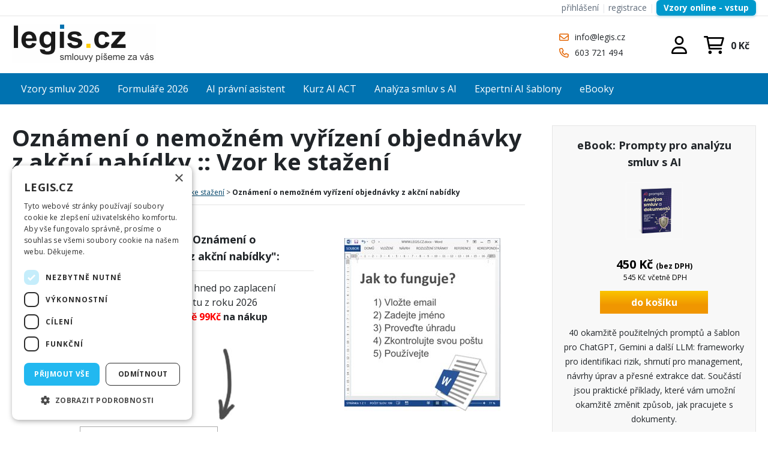

--- FILE ---
content_type: text/html; charset=utf-8
request_url: https://www.legis.cz/Samostatne-vzory/Pouziti/Obchod/Oznameni-o-nemoznem-vyrizeni-objednavky-z-akcni-na
body_size: 20339
content:
<!DOCTYPE html PUBLIC "-//W3C//DTD XHTML 1.0 Transitional//EN" "http://www.w3.org/TR/xhtml1/DTD/xhtml1-transitional.dtd">
<html xmlns="http://www.w3.org/1999/xhtml" >
<head id="head"><title>
	Ozn&#225;men&#237; o nemožn&#233;m vyř&#237;zen&#237; objedn&#225;vky z akčn&#237; nab&#237;dky, Vzory a smlouvy LEGIS
</title><meta name="description" content="Oznámení o nemožném vyřízení objednávky z akční nabídky, Smlouvy, vzory, podání, vzory smluv, GDPR, LEGIS.CZ" /> 
<meta http-equiv="content-type" content="text/html; charset=UTF-8" /> 
<meta http-equiv="pragma" content="no-cache" /> 
<meta http-equiv="content-style-type" content="text/css" /> 
<meta http-equiv="content-script-type" content="text/javascript" /> 
<meta name="keywords" content="vzory smluv, reklamace, zákony, formuláře, životopis, domácí a podnikový právník, firemní právník, GDPR, vzory GDPR, 2025, Oznámení o nemožném vyřízení objednávky z akční nabídky, LEGIS.CZ" /> 
<link href="/CMSPages/GetResource.ashx?stylesheetname=LEG-StandardNEW" type="text/css" rel="stylesheet"/> 
<meta name="robots" content="index, follow, all" />
<meta name="viewport" content="width=device-width, initial-scale=1.0, minimum-scale=1.0, maximum-scale=1.0, user-scalable=no" />


<!-- reklama seznam -->
<script type="text/javascript" src="https://c.seznam.cz/js/rc.js"></script>
<script>
  window.sznIVA.IS.updateIdentities({
    eid: null /* email či zahashovaný email*/
  });

  var retargetingConf = {
    rtgId: 11212,
    consent: 1 /* souhlas od návštěvníka na odeslání retargetingového hitu, povolené hodnoty: 0 (není souhlas) nebo 1 (je souhlas) */
  };
  window.rc.retargetingHit(retargetingConf);
</script>

<!-- cockie script --> 
<script type="text/javascript" charset="UTF-8" src="//cdn.cookie-script.com/s/13431bd8226f5242811acf02057a9a99.js"></script>

<!-- google analytics 4 --> 
<script async src="https://www.googletagmanager.com/gtag/js?id=G-0WJ5YDH80R"></script>
<script>
  window.dataLayer = window.dataLayer || [];
  function gtag(){dataLayer.push(arguments);}
  gtag('js', new Date());

  gtag('config', 'G-0WJ5YDH80R');
</script>

<!-- google adsense  
<script async src="https://pagead2.googlesyndication.com/pagead/js/adsbygoogle.js?client=ca-pub-8950233686344340"
     crossorigin="anonymous"></script>
-->

<link rel="preconnect" href="https://fonts.googleapis.com">
<link rel="preconnect" href="https://fonts.gstatic.com" crossorigin>
<link href="https://fonts.googleapis.com/css2?family=Open+Sans:wght@300;400;700&display=swap" rel="stylesheet">


<link rel="apple-touch-icon" sizes="180x180" href="https://www.legis.cz/Soubory/ikonyfav/apple-touch-icon.png">
<link rel="icon" type="image/png" sizes="32x32" href="https://www.legis.cz/Soubory/ikonyfav/favicon-32x32.png">
<link rel="icon" type="image/png" sizes="16x16" href="https://www.legis.cz/Soubory/ikonyfav/favicon-16x16.png"> 
<link href="/favicon.ico" type="image/x-icon" rel="shortcut icon"/> 
<link href="/favicon.ico" type="image/x-icon" rel="icon"/> 
<link href="/CMSPages/GetResource.ashx?stylesheetfile=/App_Themes/LEG-StandardNEW/bxslider/jquery.bxslider.css" type="text/css" rel="stylesheet" /><script src="https://ajax.googleapis.com/ajax/libs/jquery/3.1.1/jquery.min.js"></script>
<script src="/CMSScripts/Custom/NC_scrolling.js"></script></head>
<body class="LTR Safari Chrome Safari131 Chrome131 CSCZ ContentBody" >
    <form method="post" action="/Samostatne-vzory/Pouziti/Obchod/Oznameni-o-nemoznem-vyrizeni-objednavky-z-akcni-na.aspx" onsubmit="javascript:return WebForm_OnSubmit();" id="form">
<div class="aspNetHidden">
<input type="hidden" name="manScript_HiddenField" id="manScript_HiddenField" value="" />
<input type="hidden" name="__EVENTTARGET" id="__EVENTTARGET" value="" />
<input type="hidden" name="__EVENTARGUMENT" id="__EVENTARGUMENT" value="" />
<input type="hidden" name="__VIEWSTATE" id="__VIEWSTATE" value="/[base64]/[base64]/[base64]/[base64]/jxrjt5uCV5oVNkb9RO" />
</div>

<script type="text/javascript">
//<![CDATA[
var theForm = document.forms['form'];
if (!theForm) {
    theForm = document.form;
}
function __doPostBack(eventTarget, eventArgument) {
    if (!theForm.onsubmit || (theForm.onsubmit() != false)) {
        theForm.__EVENTTARGET.value = eventTarget;
        theForm.__EVENTARGUMENT.value = eventArgument;
        theForm.submit();
    }
}
//]]>
</script>


<script src="/WebResource.axd?d=P5KT5K91evczzwDITC0E939HfZQhQ_m5ae3ehCvkHbgQGWXzIkA5qLAiBRrQuTy0G2H0JFQpEgRA6ilLcSuM7KOOAa2TQfB9yB1-6sqrgMU1&amp;t=638628279619783110" type="text/javascript"></script>

<input type="hidden" name="lng" id="lng" value="cs-CZ" />
<script type="text/javascript">
	//<![CDATA[

function PM_Postback(param) { if (window.top.HideScreenLockWarningAndSync) { window.top.HideScreenLockWarningAndSync(1080); }__doPostBack('m',param); }
function PM_Callback(param, callback, ctx) { if (window.top.HideScreenLockWarningAndSync) { window.top.HideScreenLockWarningAndSync(1080); }WebForm_DoCallback('m',param,callback,ctx,null,true); }
//]]>
</script><script src="/CMSPages/GetResource.ashx?scriptfile=%2fCMSScripts%2fCustom%2fheader-mobile-menu.js" type="text/javascript"></script>
<script src="/ScriptResource.axd?d=eLoBc19ZzPWSJIUnrllwNZTi3ZjtE6qIq8LmKjX8UzT1yBE8CeZLh94KG19Yj_n7SSD9yBTG7iWA3TaXOpp1q6r1t3QT8F4rcGmKyJS8KPHZwkFgiSGSM4lMiyUYgxN8pynQT-mroquKjlIgzY9qS_mg0AjeXPF_WRukyWyTPNk1&amp;t=ffffffffc7a8e318" type="text/javascript"></script>
<script src="/ScriptResource.axd?d=3fuHAn-gkgO80HOTWm_qjtC5M2fuw3uuGoiYdtfc_XsZjr6jpSxcSqeW4gl8ZzVKZrlQvirhraauSF6U9iynwYAOhw8Y5LBI2JPkoY80j4im-kIM_r9lj4LfL18RwMAK0&amp;t=3a1336b1" type="text/javascript"></script>
<script src="/ScriptResource.axd?d=Yx7QbjL3iVHsP8bswSwGzdD0omjVdauPJUEvgzKkUT4rXtU7h8fH6nejfsS3rdVHEh4q9s0Ut8bX7_1q-s5X6aoU8MhE9eF617_qpabIWxpuIcfr8pHcXxk0IfNk3LOfjI7Kx_dixGVXB0uwAQ1kZA2&amp;t=3a1336b1" type="text/javascript"></script>
<script type="text/javascript">
//<![CDATA[
function WebForm_OnSubmit() {
if (typeof(ValidatorOnSubmit) == "function" && ValidatorOnSubmit() == false) return false;
return true;
}
//]]>
</script>

<div class="aspNetHidden">

	<input type="hidden" name="__VIEWSTATEGENERATOR" id="__VIEWSTATEGENERATOR" value="A5343185" />
</div>
    <script type="text/javascript">
//<![CDATA[
Sys.WebForms.PageRequestManager._initialize('manScript', 'form', ['tp$lt$ctl04$ShoppingCartMiniPreview$upnlAjax','','tp$lt$ctl06$pageplaceholder$p$lt$ctl02$repeater$repItems$ctl00$ctl00$cartItemSelector$upnlAjax','','tp$lt$ctl06$pageplaceholder$p$lt$ctl02$repeater$repItems$ctl01$ctl00$cartItemSelector$upnlAjax','','tp$lt$ctl06$pageplaceholder$p$lt$ctl02$repeater$repItems$ctl02$ctl00$cartItemSelector$upnlAjax','','tp$lt$ctl06$pageplaceholder$p$lt$ctl03$randomDocument$repElem$ctl00$ctl00$cartItemSelector$upnlAjax','','tctxM',''], [], [], 90, '');
//]]>
</script>
<div id="CMSHeaderDiv">
	<!-- -->
</div>
    <div id="ctxM">

</div>
    
<header>
  <div class="BlockWrap HeaderTop">
    <div class="BlockContent">
      <a href="/Pomocne-stranky/Prihlasit" style="color: #5f6b7a; text-decoration: none; font-weight: 500;">přihlášení</a>&nbsp;<span style="color: #e6e8eb;">|</span> <a href="/Pomocne-stranky/Vytvorit-ucet" style="color: #5f6b7a; text-decoration: none; font-weight: 500;">registrace</a>&nbsp;<!-- Oddělovač --><span style="color: #e6e8eb;">|</span> <!-- Tlačítko pro přihlášení --><a href="/Online-PDP/PrihlasitOnline" style="
        background: #0099cc; 
        color: white; 
        padding: 5px 12px; /* Výška je dána paddingem (5px horní + 5px dolní) */
        border-radius: 6px; 
        text-decoration: none; 
        font-weight: 600; 
        font-size: 0.85rem;
        transition: background 0.2s;
        box-shadow: 0 2px 4px rgba(0, 153, 204, 0.3);
        display: inline-block;
        line-height: 1.2; /* Důležité pro menší výšku */
    ">Vzory online - vstup</a> 




    </div>    
  </div>
  
  <div class="BlockWrap Header">
    <div class="BlockContent">   
      <a class="HeaderLogo" href="/" title=""><img src="/App_Themes/LEG-StandardNEW/Images/legis-logo.png" alt="Vzory, smlouvy, formuláře"></a>
      <div class="HeaderSearch">
        
      </div>   
      <div class="HeaderContacts">
        <a href="mailto:info@legis.cz" class="LinkMail">info@legis.cz</a>
<a href="tel:+420603721494" class="LinkTel">603 721 494</a>
      </div>      
      <div class="CartUserGroup">
        <div class="HeaderSearchBtn"></div>
        <div class="HeaderUser">
          <a class="UserButton UserNotSigned" href="/prihlasit" title="přihlásit se"></a>
        </div>        
        <div class="HeaderCart">
          <div id="p_lt_ctl04_ShoppingCartMiniPreview_upnlAjax">
	
        <table cellspacing="0" class="_div">
            <tr>
                <td style="padding-right: 5px;">
                    
                    
                    <a id="p_lt_ctl04_ShoppingCartMiniPreview_lnkShoppingCart" class="ShoppingCartLink" href="/Nakupni-kosik">/nakupni-kosik</a>
                    
                    
                </td>
            </tr>
            
                <tr>
                    <td align="right" style="padding-right: 5px;">
                        <span id="p_lt_ctl04_ShoppingCartMiniPreview_lblTotalPriceTitle" class="SmallTextLabel">0 Kč</span>
                    </td>
                </tr>
            
        </table>
    
</div>

        </div>          
      </div>
    </div>
  </div>
  
  <div class="BlockWrap HeaderMenu">
    <div class="BlockContent">
      <div class="MenuBtn">
  <div class="MenuBtnBurger"></div>
  <div class="MenuBtnText">Menu</div>
</div>
	<ul class="CMSListMenuUL" id="HeaderMenu">
		<li class="CMSListMenuLIfirst" style=""><a href="/Vzory-smluv" class="CMSListMenuLink" style="" title="Vzory smluv 2026" >Vzory smluv 2026</a></li>
		<li class="CMSListMenuLI"><a href="/Formulare" class="CMSListMenuLink" title="Formul&#225;ře 2026" >Formuláře 2026</a></li>
		<li class="CMSListMenuLI"><a href="/AI-pravni-asistent" class="CMSListMenuLink" title="AI pr&#225;vn&#237; asistent" >AI právní asistent</a></li>
		<li class="CMSListMenuLI" style=""><a href="/Kurz-AI-ACT" class="CMSListMenuLink" style="" title="Kurz AI ACT" >Kurz AI ACT</a></li>
		<li class="CMSListMenuLI" style=""><a href="/Prompty-pro-analyzu-smluv" class="CMSListMenuLink" style="" title="Anal&#253;za smluv s AI" >Analýza smluv s AI</a></li>
		<li class="CMSListMenuLI" style=""><a href="/Tajne-frameworky-pro-AI" class="CMSListMenuLink" style="" title="Expertn&#237; AI šablony" >Expertní AI šablony</a></li>
		<li class="CMSListMenuLIlast" style=""><a href="/eBooky" class="CMSListMenuLink" style="" title="eBooky" >eBooky</a></li>
	</ul>


    </div>    
  </div>
</header>  

<main class="BlockWrap MainContent">
  <div class="BlockContent">
    

<div class="TeloCenter">
  <h1>Oznámení o nemožném vyřízení objednávky z akční nabídky :: Vzor ke stažení</h1>
  
<span style="font-size:12px;"><a alt="Z Oznámení o nemožném vyřízení objednávky z akční nabídky na úvod" href="/">Úvod (vzory a smlouvy)</a>&nbsp;&gt;&nbsp;<a alt="Z Oznámení o nemožném vyřízení objednávky z akční nabídky v aplikaci vzory smluv" href="/Vzory-smluv">Vzory smluv na CD</a>&nbsp;&gt;&nbsp;<a href="/Samostatne-vzory">Vzory ke stažení</a>&nbsp;&gt; <strong>Oznámení o nemožném vyřízení objednávky z akční nabídky</strong></span>
<hr />
<table align="left" border="0" cellpadding="10" cellspacing="10" style="width: 100%">
	<tbody>
		<tr>
			<td style="vertical-align: top; width: 60%;">
				<h2>
					Získejte okamžitě funkční vzor &quot;Oznámení o nemožném vyřízení objednávky z akční nabídky&quot;:</h2>
				<hr />
				<ul>
					<li>
						vzor i fakturu dostanete emailem hned po zaplacení</li>
					<li>
						posíláme poslední verzi dokumentu z roku 2026</li>
					<li>
						<strong><span style="color:#ff0000;">a navíc přidáme slevu v hodnotě 99Kč</span> na nákup kompletu 2200 vzorů</strong></li>
				</ul>
				<div style="text-align: center; margin-left: 200px;">
					<img alt="{%25CurrentDocument%25} ke stažení" src="/Soubory/ObsahIMG/samostatny-vzor-sipka.aspx?width=28&amp;height=120" style="width: 28px; height: 120px;" /></div>
			</td>
			<td>
				<div style="text-align: center;">
					<br />
					<img alt="Jak stáhnout {%25CurrentDocument%25}" src="/Soubory/ObsahIMG/samstatny-vzor-postup.aspx?width=260&amp;height=289" style="width: 260px; height: 289px;" /></div>
			</td>
		</tr>
	</tbody>
</table>



  
  <div class="KoupitVzor">
    
<table>
    <tr>
        <td>E-mail:</td>
        <td> <input name="p$lt$ctl06$pageplaceholder$p$lt$ctl01$usercontrol1$userControlElem$txtEmail" type="text" id="p_lt_ctl06_pageplaceholder_p_lt_ctl01_usercontrol1_userControlElem_txtEmail" style="width:200px;" />
<span id="p_lt_ctl06_pageplaceholder_p_lt_ctl01_usercontrol1_userControlElem_RequiredFieldValidator1" style="color:Red;visibility:hidden;">povinné</span>
        </td>
    </tr>
    <tr>
        <td>Jméno:</td>
        <td>
            <input name="p$lt$ctl06$pageplaceholder$p$lt$ctl01$usercontrol1$userControlElem$txtJmeno" type="text" id="p_lt_ctl06_pageplaceholder_p_lt_ctl01_usercontrol1_userControlElem_txtJmeno" style="width:200px;" />
            <span id="p_lt_ctl06_pageplaceholder_p_lt_ctl01_usercontrol1_userControlElem_RequiredFieldValidator2" style="color:Red;visibility:hidden;">povinné</span>
        </td>
    </tr>

        <tr>
    <td>Opište text:</td>
    <td>
        <img src="/CMSWebparts/NC/CaptchaHandler.ashx" alt="Captcha" />
        <br />
        <input name="p$lt$ctl06$pageplaceholder$p$lt$ctl01$usercontrol1$userControlElem$txtCaptcha" type="text" id="p_lt_ctl06_pageplaceholder_p_lt_ctl01_usercontrol1_userControlElem_txtCaptcha" style="width:200px;" />
        <span id="p_lt_ctl06_pageplaceholder_p_lt_ctl01_usercontrol1_userControlElem_RequiredFieldValidatorCaptcha" style="color:Red;visibility:hidden;">povinné</span>
    </td>
</tr>

    <tr>
        <td colspan="2"><span id="p_lt_ctl06_pageplaceholder_p_lt_ctl01_usercontrol1_userControlElem_lblError"></span></td>
    </tr>

   

    <tr>
        <td colspan="2">
<input type="submit" name="p$lt$ctl06$pageplaceholder$p$lt$ctl01$usercontrol1$userControlElem$btnOrder" value="Koupit vzor a zaplatit kartou za 99,- Kč" onclick="javascript:WebForm_DoPostBackWithOptions(new WebForm_PostBackOptions(&quot;p$lt$ctl06$pageplaceholder$p$lt$ctl01$usercontrol1$userControlElem$btnOrder&quot;, &quot;&quot;, true, &quot;form01&quot;, &quot;&quot;, false, false))" id="p_lt_ctl06_pageplaceholder_p_lt_ctl01_usercontrol1_userControlElem_btnOrder" />

        </td>
    </tr>
</table>
&nbsp;<br />
 

<br />

<br />



  </div>  
    
    <p style="margin-left: 50px; font-size: 13px;">
  Vzor s názvem "Oznámení o nemožném vyřízení objednávky z akční nabídky" dostanete v našem posledním vydání pro rok 2026 ve formátu RTF. Stisknutím tlačítka "Koupit vzor a zaplatit kartou" přejdete na platební bránu pro dokončení této objednávky:<br /></p>


  <div style="margin-left: 120px; font-size: 13px;">
  <u>Náhled objednávky:</u><br />
  &nbsp;&nbsp;Objednávající: Vaše jméno a email<br />
  &nbsp;&nbsp;Prodávající: LEGIS.CZ s.r.o.<br />
  &nbsp;&nbsp;Produkt: Vzor Oznámení o nemožném vyřízení objednávky z akční nabídky (2026)<br />
  &nbsp;&nbsp;Datum nákupu: 17.01.2026 11:39:33<br />
  &nbsp;&nbsp;Cena celkem: 99 Kč<br />
  &nbsp;&nbsp;(Rozpis: 81,80Kč bez DPH + 21% DPH 17,20Kč = celkem 99Kč)
  </div>
  <br />
  <p style="margin-left: 50px; font-size: 13px;">
  Platba je rychlá a bezpečná, provádíte ji platební kartou s využitím platební brány ČSOB a.s.. Vyúčtování najdete na svém bankovním výpisu, fakturu i vzor "Oznámení o nemožném vyřízení objednávky z akční nabídky" ve svém emailu.<br /><br />
  Vzor "Oznámení o nemožném vyřízení objednávky z akční nabídky" obsahuje formální úpravy, konstrukci pro vypracování finálního dokumentu a povinné náležitosti. Vzor neobsahuje podrobnosti o vašem konkrétním případu, nemusí přesně odpovídat právnímu stavu, ve kterém se nacházíte. Vzory smluv a dokumentů slouží jako vodítko pro sestavení konečného dokumentu, jakým může být právě situace pro dokument Oznámení o nemožném vyřízení objednávky z akční nabídky. Vzor Oznámení o nemožném vyřízení objednávky z akční nabídky je řízen právem účinným v roce 2026 a pokud potřebujete kompletnější rozsah a navazující dokumenty, pak doporučujeme využít nejoblíbenějšího produktu Smlouvy a vzory podání 2026.<br /><br />

    <br />
    <br />
    
  Platby technicky zajišťuje ČSOB a.s., obsah distribuuje LEGIS.CZ s.r.o. Cena služby je 99 Kč vč. DPH bez ohledu na druh, formu zpracování nebo rozsah obsaženého textu. Služba nenahrazuje kvalifikovanou právní pomoc, poskytnutí předlohy "Oznámení o nemožném vyřízení objednávky z akční nabídky" není dodáváno ve smyslu poradenské služby právního charakteru - v případě potřeby tvorby finálního dokumentu na míru se obraťte na svou advokátní kancelář; vzory jednorázovou platbu jsou poskytovány úhrnkem a provozovatel webu neodpovídá za jejich použití uživatelem ani za následky z takového jednání plynoucí. Odesláním platby objednatel (firma, podnikatel) souhlasí s obchodními podmínkami nebo se spotřebitel seznámil s přednákupními informacemi a jejím obsahem souhlasí, vč. způsobu dodání emailem. V případě potíží se stažením zaplaceného vzoru Oznámení o nemožném vyřízení objednávky z akční nabídky kontaktujte LEGIS.CZ s.r.o., pokud nebude platba realizována nebo bude chybná, kontaktujte technického správce. Provedením platby nelze vzor "Oznámení o nemožném vyřízení objednávky z akční nabídky" vrátit. Proto se na nás obracejte v případě jakýchkoli dotazů před uskutečněním nákupu. Služba je jednorázovou službou spočívající v poskytnutí vzoru z redakční databáze společnosti LEGIS.CZ s.r.o. bez dalšího závazku dodavatele.<br /><br />
    <br />
</p>

  <h2>Nestačí vám jeden vzor? Máme pro vás kompletní kancelář, 2200 předloh se <a href="/Vzory-smluv">vzory smluv</a>:</h2>
  <a href="/Vzory-smluv"><img alt="Vzor Oznámení o nemožném vyřízení objednávky z akční nabídky v programu" src="/Soubory/ObsahIMG/web-hlavni-banner.aspx" /></a><br />
  <br>
  <hr>
  <!---
  <h2>Postup stažení:</h2>
  <img alt="Postup stažení vzoru Oznámení o nemožném vyřízení objednávky z akční nabídky" src="/Soubory/ObsahIMG/infografika-vzory-2.jpg" />
  <br />
  --->

<div class="ProduktyCtverceWrap">



<div class="ProduktCtverecOneWrap">
  <div class="ProduktCtverecOne">
    <h2><a href="/Vzory-smluv-online" title="SW Vzory smluv 2026 ONLINE">SW Vzory smluv 2026 ONLINE</a></h2>
    <div class="ProduktCtverecImage"><a href="/Vzory-smluv-online" title="SW Vzory smluv 2026 ONLINE"><img src="/getmetafile/44ad4697-f619-4823-8f21-d322bb69468d/web-produkt-maly-box-online.aspx;.xml;;.php?maxsidesize=95" border="0" alt="SW Vzory smluv 2026 ONLINE" title="SW Vzory smluv 2026 ONLINE" /></a></div>
    <div class="ProduktCtverecContentWrap">
      <div class="ProduktCtverecPriceEtc">
        <div id="p_lt_ctl06_pageplaceholder_p_lt_ctl02_repeater_repItems_ctl00_ctl00_cartItemSelector_upnlAjax">
	
        <div id="p_lt_ctl06_pageplaceholder_p_lt_ctl02_repeater_repItems_ctl00_ctl00_cartItemSelector_pnlContainer" class="CartItemSelectorContainer">
		


            





	    

		






	

            


         



  <div class="ProduktDetailPriceEtc">
    <div class="Price">
            <div id="p_lt_ctl06_pageplaceholder_p_lt_ctl02_repeater_repItems_ctl00_ctl00_cartItemSelector_pnlPrice" class="TotalPriceContainer">
			
                <span id="p_lt_ctl06_pageplaceholder_p_lt_ctl02_repeater_repItems_ctl00_ctl00_cartItemSelector_lblPrice" class="TotalPriceLabel">Cena:</span>
                <span id="p_lt_ctl06_pageplaceholder_p_lt_ctl02_repeater_repItems_ctl00_ctl00_cartItemSelector_lblPriceValue" class="TotalPrice">1400 Kč</span><br />
                <span id="p_lt_ctl06_pageplaceholder_p_lt_ctl02_repeater_repItems_ctl00_ctl00_cartItemSelector_lblPriceWithoutVat" class="PriceDetailsWithoutVat">(bez DPH)</span><br />
                
                <div class="PriceWithVATContainer">
                <span id="p_lt_ctl06_pageplaceholder_p_lt_ctl02_repeater_repItems_ctl00_ctl00_cartItemSelector_lblPriceValueWithVat" class="TotalPriceWithVat">1694 Kč</span>
                <span id="p_lt_ctl06_pageplaceholder_p_lt_ctl02_repeater_repItems_ctl00_ctl00_cartItemSelector_lblPriceWithVat" class="PriceDetailsWithVat">včetně DPH</span>
                </div>                
            
		</div>
    </div>
      

    
  </div>  
  <div class="AddToCartBtn">

            <div id="p_lt_ctl06_pageplaceholder_p_lt_ctl02_repeater_repItems_ctl00_ctl00_cartItemSelector_pnlButton" class="AddToCartContainer">
			
                
                
                
                
                
                
                
                
                
                <a id="p_lt_ctl06_pageplaceholder_p_lt_ctl02_repeater_repItems_ctl00_ctl00_cartItemSelector_lnkAdd" class="AddToCartLink" href="javascript:WebForm_DoPostBackWithOptions(new WebForm_PostBackOptions(&quot;p$lt$ctl06$pageplaceholder$p$lt$ctl02$repeater$repItems$ctl00$ctl00$cartItemSelector$lnkAdd&quot;, &quot;&quot;, true, &quot;&quot;, &quot;&quot;, false, true))">do košíku</a>
                
                <div class="Availability">
                  skladem
                </div>                
            
		</div>

  </div>
  <div class="Cleaner"></div>


        
	</div>
        
<script type="text/javascript">
	//<![CDATA[
function ShoppingCartItemAddedHandler(message) { alert(message); }
//]]>
</script>
    
</div>

      </div>    
      
    </div>
    <div class="ProduktCtverecDescription">
      ONLINE přístup k 2000+ vzorům smluv a podání. Určeno pro Windows, Apple i Linux. Volitelná doba přístupu k databázi.<br />
<br />
<span style="color:#008000;"><strong>Aktualizace + BONUSY</strong></span><br />
<span style="color:#000000;"><strong>AI balíček v ceně až&nbsp;</strong></span><span style="color: rgb(255, 0, 0);"><strong>13.000 Kč</strong></span><br />
<span style="color:#000000;"><strong>ZDARMA</strong></span>    
    </div>
  </div>
</div>


<div class="ProduktCtverecOneWrap">
  <div class="ProduktCtverecOne">
    <h2><a href="/eBooky/Prompty-pro-analyzu-smluv" title="eBook: Prompty pro analýzu smluv s AI">eBook: Prompty pro analýzu smluv s AI</a></h2>
    <div class="ProduktCtverecImage"><a href="/eBooky/Prompty-pro-analyzu-smluv" title="eBook: Prompty pro analýzu smluv s AI"><img src="/getmetafile/206f0a4e-eeda-4c1e-9244-c07bc79eecf2/box-book-3.aspx;.xml;;.php?maxsidesize=95" border="0" alt="eBook: Prompty pro anal&#253;zu smluv s AI" title="eBook: Prompty pro anal&#253;zu smluv s AI" /></a></div>
    <div class="ProduktCtverecContentWrap">
      <div class="ProduktCtverecPriceEtc">
        <div id="p_lt_ctl06_pageplaceholder_p_lt_ctl02_repeater_repItems_ctl01_ctl00_cartItemSelector_upnlAjax">
	
        <div id="p_lt_ctl06_pageplaceholder_p_lt_ctl02_repeater_repItems_ctl01_ctl00_cartItemSelector_pnlContainer" class="CartItemSelectorContainer">
		


            





	    

		






	

            


         



  <div class="ProduktDetailPriceEtc">
    <div class="Price">
            <div id="p_lt_ctl06_pageplaceholder_p_lt_ctl02_repeater_repItems_ctl01_ctl00_cartItemSelector_pnlPrice" class="TotalPriceContainer">
			
                <span id="p_lt_ctl06_pageplaceholder_p_lt_ctl02_repeater_repItems_ctl01_ctl00_cartItemSelector_lblPrice" class="TotalPriceLabel">Cena:</span>
                <span id="p_lt_ctl06_pageplaceholder_p_lt_ctl02_repeater_repItems_ctl01_ctl00_cartItemSelector_lblPriceValue" class="TotalPrice">450 Kč</span><br />
                <span id="p_lt_ctl06_pageplaceholder_p_lt_ctl02_repeater_repItems_ctl01_ctl00_cartItemSelector_lblPriceWithoutVat" class="PriceDetailsWithoutVat">(bez DPH)</span><br />
                
                <div class="PriceWithVATContainer">
                <span id="p_lt_ctl06_pageplaceholder_p_lt_ctl02_repeater_repItems_ctl01_ctl00_cartItemSelector_lblPriceValueWithVat" class="TotalPriceWithVat">545 Kč</span>
                <span id="p_lt_ctl06_pageplaceholder_p_lt_ctl02_repeater_repItems_ctl01_ctl00_cartItemSelector_lblPriceWithVat" class="PriceDetailsWithVat">včetně DPH</span>
                </div>                
            
		</div>
    </div>
      

    
  </div>  
  <div class="AddToCartBtn">

            <div id="p_lt_ctl06_pageplaceholder_p_lt_ctl02_repeater_repItems_ctl01_ctl00_cartItemSelector_pnlButton" class="AddToCartContainer">
			
                
                
                
                
                
                
                
                
                
                <a id="p_lt_ctl06_pageplaceholder_p_lt_ctl02_repeater_repItems_ctl01_ctl00_cartItemSelector_lnkAdd" class="AddToCartLink" href="javascript:WebForm_DoPostBackWithOptions(new WebForm_PostBackOptions(&quot;p$lt$ctl06$pageplaceholder$p$lt$ctl02$repeater$repItems$ctl01$ctl00$cartItemSelector$lnkAdd&quot;, &quot;&quot;, true, &quot;&quot;, &quot;&quot;, false, true))">do košíku</a>
                
                <div class="Availability">
                  skladem
                </div>                
            
		</div>

  </div>
  <div class="Cleaner"></div>


        
	</div>
        
<script type="text/javascript">
	//<![CDATA[
function ShoppingCartItemAddedHandler(message) { alert(message); }
//]]>
</script>
    
</div>

      </div>    
      
    </div>
    <div class="ProduktCtverecDescription">
      40 okamžitě použitelných promptů a šablon pro ChatGPT, Gemini a další LLM: frameworky pro identifikaci rizik, shrnutí pro management, návrhy úprav a přesné extrakce dat. Součástí jsou praktické příklady, které vám umožní okamžitě změnit způsob, jak pracujete s dokumenty.     
    </div>
  </div>
</div>


<div class="ProduktCtverecOneWrap">
  <div class="ProduktCtverecOne">
    <h2><a href="/eBooky/Tajne-frameworky-pro-AI" title="eBook: Prompty, které opravdu fungují (AI)">eBook: Prompty, které opravdu fungují (AI)</a></h2>
    <div class="ProduktCtverecImage"><a href="/eBooky/Tajne-frameworky-pro-AI" title="eBook: Prompty, které opravdu fungují (AI)"><img src="/getmetafile/9735a40c-10c8-47c7-84f9-274ff346480f/box-book-2.aspx;.xml;;.php?maxsidesize=95" border="0" alt="eBook: Prompty, kter&#233; opravdu funguj&#237; (AI)" title="eBook: Prompty, kter&#233; opravdu funguj&#237; (AI)" /></a></div>
    <div class="ProduktCtverecContentWrap">
      <div class="ProduktCtverecPriceEtc">
        <div id="p_lt_ctl06_pageplaceholder_p_lt_ctl02_repeater_repItems_ctl02_ctl00_cartItemSelector_upnlAjax">
	
        <div id="p_lt_ctl06_pageplaceholder_p_lt_ctl02_repeater_repItems_ctl02_ctl00_cartItemSelector_pnlContainer" class="CartItemSelectorContainer">
		


            





	    

		






	

            


         



  <div class="ProduktDetailPriceEtc">
    <div class="Price">
            <div id="p_lt_ctl06_pageplaceholder_p_lt_ctl02_repeater_repItems_ctl02_ctl00_cartItemSelector_pnlPrice" class="TotalPriceContainer">
			
                <span id="p_lt_ctl06_pageplaceholder_p_lt_ctl02_repeater_repItems_ctl02_ctl00_cartItemSelector_lblPrice" class="TotalPriceLabel">Cena:</span>
                <span id="p_lt_ctl06_pageplaceholder_p_lt_ctl02_repeater_repItems_ctl02_ctl00_cartItemSelector_lblPriceValue" class="TotalPrice">650 Kč</span><br />
                <span id="p_lt_ctl06_pageplaceholder_p_lt_ctl02_repeater_repItems_ctl02_ctl00_cartItemSelector_lblPriceWithoutVat" class="PriceDetailsWithoutVat">(bez DPH)</span><br />
                
                <div class="PriceWithVATContainer">
                <span id="p_lt_ctl06_pageplaceholder_p_lt_ctl02_repeater_repItems_ctl02_ctl00_cartItemSelector_lblPriceValueWithVat" class="TotalPriceWithVat">787 Kč</span>
                <span id="p_lt_ctl06_pageplaceholder_p_lt_ctl02_repeater_repItems_ctl02_ctl00_cartItemSelector_lblPriceWithVat" class="PriceDetailsWithVat">včetně DPH</span>
                </div>                
            
		</div>
    </div>
      

    
  </div>  
  <div class="AddToCartBtn">

            <div id="p_lt_ctl06_pageplaceholder_p_lt_ctl02_repeater_repItems_ctl02_ctl00_cartItemSelector_pnlButton" class="AddToCartContainer">
			
                
                
                
                
                
                
                
                
                
                <a id="p_lt_ctl06_pageplaceholder_p_lt_ctl02_repeater_repItems_ctl02_ctl00_cartItemSelector_lnkAdd" class="AddToCartLink" href="javascript:WebForm_DoPostBackWithOptions(new WebForm_PostBackOptions(&quot;p$lt$ctl06$pageplaceholder$p$lt$ctl02$repeater$repItems$ctl02$ctl00$cartItemSelector$lnkAdd&quot;, &quot;&quot;, true, &quot;&quot;, &quot;&quot;, false, true))">do košíku</a>
                
                <div class="Availability">
                  skladem
                </div>                
            
		</div>

  </div>
  <div class="Cleaner"></div>


        
	</div>
        
<script type="text/javascript">
	//<![CDATA[
function ShoppingCartItemAddedHandler(message) { alert(message); }
//]]>
</script>
    
</div>

      </div>    
      
    </div>
    <div class="ProduktCtverecDescription">
      V eBooku najdete šablony pro prompty pro ChatGPT, Gemini a další - frameworky pro rozhodování, plánování, marketing a měřitelné výsledky. Navíc, bonus expertní prompt v hodnotě 15000 Kč pro strategické rozhodování a všechno s příklady.    
    </div>
  </div>
</div>

<div class="Cleaner"></div>
</div>
</div>
<div class="TeloRight">
  <div class="ProduktyCtverceSideWrap">
<div class="ProduktCtverecSideOne">
  <h2>
    <a href="/eBooky/Prompty-pro-analyzu-smluv" title="eBook: Prompty pro analýzu smluv s AI">eBook: Prompty pro analýzu smluv s AI</a>
  </h2>
  <div class="ProduktCtverecSideContentWrap">
    <div class="ProduktCtverecSidePriceEtc">
            <div id="p_lt_ctl06_pageplaceholder_p_lt_ctl03_randomDocument_repElem_ctl00_ctl00_cartItemSelector_upnlAjax">
	
        <div id="p_lt_ctl06_pageplaceholder_p_lt_ctl03_randomDocument_repElem_ctl00_ctl00_cartItemSelector_pnlContainer" class="CartItemSelectorContainer">
		


            





	    

		






	

            


         



  <div class="ProduktDetailPriceEtc">
    <div class="Price">
            <div id="p_lt_ctl06_pageplaceholder_p_lt_ctl03_randomDocument_repElem_ctl00_ctl00_cartItemSelector_pnlPrice" class="TotalPriceContainer">
			
                <span id="p_lt_ctl06_pageplaceholder_p_lt_ctl03_randomDocument_repElem_ctl00_ctl00_cartItemSelector_lblPrice" class="TotalPriceLabel">Cena:</span>
                <span id="p_lt_ctl06_pageplaceholder_p_lt_ctl03_randomDocument_repElem_ctl00_ctl00_cartItemSelector_lblPriceValue" class="TotalPrice">450 Kč</span><br />
                <span id="p_lt_ctl06_pageplaceholder_p_lt_ctl03_randomDocument_repElem_ctl00_ctl00_cartItemSelector_lblPriceWithoutVat" class="PriceDetailsWithoutVat">(bez DPH)</span><br />
                
                <div class="PriceWithVATContainer">
                <span id="p_lt_ctl06_pageplaceholder_p_lt_ctl03_randomDocument_repElem_ctl00_ctl00_cartItemSelector_lblPriceValueWithVat" class="TotalPriceWithVat">545 Kč</span>
                <span id="p_lt_ctl06_pageplaceholder_p_lt_ctl03_randomDocument_repElem_ctl00_ctl00_cartItemSelector_lblPriceWithVat" class="PriceDetailsWithVat">včetně DPH</span>
                </div>                
            
		</div>
    </div>
      

    
  </div>  
  <div class="AddToCartBtn">

            <div id="p_lt_ctl06_pageplaceholder_p_lt_ctl03_randomDocument_repElem_ctl00_ctl00_cartItemSelector_pnlButton" class="AddToCartContainer">
			
                
                
                
                
                
                
                
                
                
                <a id="p_lt_ctl06_pageplaceholder_p_lt_ctl03_randomDocument_repElem_ctl00_ctl00_cartItemSelector_lnkAdd" class="AddToCartLink" href="javascript:WebForm_DoPostBackWithOptions(new WebForm_PostBackOptions(&quot;p$lt$ctl06$pageplaceholder$p$lt$ctl03$randomDocument$repElem$ctl00$ctl00$cartItemSelector$lnkAdd&quot;, &quot;&quot;, true, &quot;&quot;, &quot;&quot;, false, true))">do košíku</a>
                
                <div class="Availability">
                  skladem
                </div>                
            
		</div>

  </div>
  <div class="Cleaner"></div>


        
	</div>
        
<script type="text/javascript">
	//<![CDATA[
function ShoppingCartItemAddedHandler(message) { alert(message); }
//]]>
</script>
    
</div>

    </div>    
    <div class="ProduktCtverecSideImage">
      <img src="/getmetafile/206f0a4e-eeda-4c1e-9244-c07bc79eecf2/box-book-3.aspx;.xml;;.php?maxsidesize=95" border="0" alt="eBook: Prompty pro anal&#253;zu smluv s AI" title="eBook: Prompty pro anal&#253;zu smluv s AI" />      
    </div>
    <div class="Cleaner"></div>
  </div>
  <div class="ProduktCtverecSideDescription">
    40 okamžitě použitelných promptů a šablon pro ChatGPT, Gemini a další LLM: frameworky pro identifikaci rizik, shrnutí pro management, návrhy úprav a přesné extrakce dat. Součástí jsou praktické příklady, které vám umožní okamžitě změnit způsob, jak pracujete s dokumenty.     
  </div>
</div>






</div><div class="Kontejner Modry">
  <p class="title">Aktuality</p>
  <div class="KontejnerContent">
    
<div class="NewsOneSide">
  <div class="NewsOneSideDatum">
    07.01.2026
  </div>
  <a href="/Aktuality/Nove-vzory-k-dorucovani-pisemnosti-zamestnancum-20">Nové vzory k doručování písemností zaměstnancům 2026</a>
</div><div class="NewsOneSide">
  <div class="NewsOneSideDatum">
    02.01.2026
  </div>
  <a href="/Aktuality/22-klicovych-dokumentu-pro-nove-rodinne-pravo-2026">22 klíčových dokumentů pro nové rodinné právo 2026</a>
</div><div class="NewsOneSide">
  <div class="NewsOneSideDatum">
    01.01.2026
  </div>
  <a href="/Aktuality/Nove-rodinne-pravo-2026">Nové rodinné právo 2026</a>
</div><div class="NewsOneSide">
  <div class="NewsOneSideDatum">
    29.12.2025
  </div>
  <a href="/Aktuality/Pausal-za-home-office-se-od-roku-2026-snizi">Paušál za home office se od roku 2026 sníží</a>
</div><div class="NewsOneSide">
  <div class="NewsOneSideDatum">
    28.11.2025
  </div>
  <a href="/Aktuality/Budou-nam-cist-WhatsApp-EU-pripravuje-eru-dobrovol">Budou nám číst WhatsApp? EU připravuje éru dobrovolného skenování zpráv!</a>
</div>

  </div>
</div>
</div>    
<div class="TeloLeft">
  <div class="Kontejner Sedy">
  <p class="title">Samostatné vzory</p>
  <div class="KontejnerContent">
    <div style=" width: 100%;">
	<ul class="CMSListMenuUL" id="MenuLeft">
		<li class="CMSListMenuLI MenuPolDruh" style=""><a href="/Samostatne-vzory/Druh" class="CMSListMenuLink" style="" title="Druh" >Druh</a></li>
		<li class="CMSListMenuHighlightedLI MenuPolPouziti" style=""><a href="/Samostatne-vzory/Pouziti" class="CMSListMenuLinkHighlighted" style="" title="Použit&#237;" >Použit&#237;</a>
		<ul class="CMSListMenuUL">
			<li class="CMSListMenuLIfirst"><a href="/Samostatne-vzory/Pouziti/Akceptace" class="CMSListMenuLink" title="Akceptace" >Akceptace</a></li>
			<li class="CMSListMenuLI"><a href="/Samostatne-vzory/Pouziti/Akcie-a-CP" class="CMSListMenuLink" title="Akcie a CP" >Akcie a CP</a></li>
			<li class="CMSListMenuLI"><a href="/Samostatne-vzory/Pouziti/Autorske-dilo" class="CMSListMenuLink" title="Autorsk&#233; d&#237;lo" >Autorsk&#233; d&#237;lo</a></li>
			<li class="CMSListMenuLI"><a href="/Samostatne-vzory/Pouziti/Bezpecnost" class="CMSListMenuLink" title="Bezpečnost" >Bezpečnost</a></li>
			<li class="CMSListMenuLI"><a href="/Samostatne-vzory/Pouziti/Budouci-akty" class="CMSListMenuLink" title="Budouc&#237; akty" >Budouc&#237; akty</a></li>
			<li class="CMSListMenuLI"><a href="/Samostatne-vzory/Pouziti/Byty" class="CMSListMenuLink" title="Byty" >Byty</a></li>
			<li class="CMSListMenuLI"><a href="/Samostatne-vzory/Pouziti/Cestne-prohlaseni" class="CMSListMenuLink" title="Čestn&#233; prohl&#225;šen&#237;" >Čestn&#233; prohl&#225;šen&#237;</a></li>
			<li class="CMSListMenuLI"><a href="/Samostatne-vzory/Pouziti/Chyby-a-omyly" class="CMSListMenuLink" title="Chyby a omyly" >Chyby a omyly</a></li>
			<li class="CMSListMenuLI"><a href="/Samostatne-vzory/Pouziti/Dane" class="CMSListMenuLink" title="Daně" >Daně</a></li>
			<li class="CMSListMenuLI"><a href="/Samostatne-vzory/Pouziti/Darovani-a-dary" class="CMSListMenuLink" title="Darov&#225;n&#237; a dary" >Darov&#225;n&#237; a dary</a></li>
			<li class="CMSListMenuLI"><a href="/Samostatne-vzory/Pouziti/Dedictvi" class="CMSListMenuLink" title="Dědictv&#237;" >Dědictv&#237;</a></li>
			<li class="CMSListMenuLI"><a href="/Samostatne-vzory/Pouziti/Delegace" class="CMSListMenuLink" title="Delegace" >Delegace</a></li>
			<li class="CMSListMenuLI"><a href="/Samostatne-vzory/Pouziti/Dilo" class="CMSListMenuLink" title="D&#237;lo" >D&#237;lo</a></li>
			<li class="CMSListMenuLI"><a href="/Samostatne-vzory/Pouziti/Dodatky-smluv" class="CMSListMenuLink" title="Dodatky smluv" >Dodatky smluv</a></li>
			<li class="CMSListMenuLI"><a href="/Samostatne-vzory/Pouziti/Dohody" class="CMSListMenuLink" title="Dohody" >Dohody</a></li>
			<li class="CMSListMenuLI"><a href="/Samostatne-vzory/Pouziti/Dolozky-do-smluv" class="CMSListMenuLink" title="Doložky do smluv" >Doložky do smluv</a></li>
			<li class="CMSListMenuLI"><a href="/Samostatne-vzory/Pouziti/Doplneni" class="CMSListMenuLink" title="Doplněn&#237;" >Doplněn&#237;</a></li>
			<li class="CMSListMenuLI"><a href="/Samostatne-vzory/Pouziti/Doporuceni" class="CMSListMenuLink" title="Doporučen&#237;" >Doporučen&#237;</a></li>
			<li class="CMSListMenuLI"><a href="/Samostatne-vzory/Pouziti/Drazby" class="CMSListMenuLink" title="Dražby" >Dražby</a></li>
			<li class="CMSListMenuLI"><a href="/Samostatne-vzory/Pouziti/Exekuce" class="CMSListMenuLink" title="Exekuce" >Exekuce</a></li>
			<li class="CMSListMenuLI"><a href="/Samostatne-vzory/Pouziti/Formulare" class="CMSListMenuLink" title="Formul&#225;ře" >Formul&#225;ře</a></li>
			<li class="CMSListMenuLI"><a href="/Samostatne-vzory/Pouziti/Gratulace" class="CMSListMenuLink" title="Gratulace" >Gratulace</a></li>
			<li class="CMSListMenuLI"><a href="/Samostatne-vzory/Pouziti/Hlaseni" class="CMSListMenuLink" title="Hl&#225;šen&#237;" >Hl&#225;šen&#237;</a></li>
			<li class="CMSListMenuLI"><a href="/Samostatne-vzory/Pouziti/Konkurz" class="CMSListMenuLink" title="Konkurz" >Konkurz</a></li>
			<li class="CMSListMenuLI"><a href="/Samostatne-vzory/Pouziti/Likvidace" class="CMSListMenuLink" title="Likvidace" >Likvidace</a></li>
			<li class="CMSListMenuLI"><a href="/Samostatne-vzory/Pouziti/Manzelstvi" class="CMSListMenuLink" title="Manželstv&#237;" >Manželstv&#237;</a></li>
			<li class="CMSListMenuLI"><a href="/Samostatne-vzory/Pouziti/Marketing" class="CMSListMenuLink" title="Marketing" >Marketing</a></li>
			<li class="CMSListMenuLI"><a href="/Samostatne-vzory/Pouziti/Nabidky" class="CMSListMenuLink" title="Nab&#237;dky" >Nab&#237;dky</a></li>
			<li class="CMSListMenuLI"><a href="/Samostatne-vzory/Pouziti/Najem" class="CMSListMenuLink" title="N&#225;jem" >N&#225;jem</a></li>
			<li class="CMSListMenuLI"><a href="/Samostatne-vzory/Pouziti/Namitky" class="CMSListMenuLink" title="N&#225;mitky" >N&#225;mitky</a></li>
			<li class="CMSListMenuLI"><a href="/Samostatne-vzory/Pouziti/Narizeni" class="CMSListMenuLink" title="Nař&#237;zen&#237;" >Nař&#237;zen&#237;</a></li>
			<li class="CMSListMenuLI"><a href="/Samostatne-vzory/Pouziti/Naroky" class="CMSListMenuLink" title="N&#225;roky" >N&#225;roky</a></li>
			<li class="CMSListMenuLI"><a href="/Samostatne-vzory/Pouziti/Navrhy" class="CMSListMenuLink" title="N&#225;vrhy" >N&#225;vrhy</a></li>
			<li class="CMSListMenuLI"><a href="/Samostatne-vzory/Pouziti/Nemovitosti" class="CMSListMenuLink" title="Nemovitosti" >Nemovitosti</a></li>
			<li class="CMSListMenuLI"><a href="/Samostatne-vzory/Pouziti/Neplatnost" class="CMSListMenuLink" title="Neplatnost" >Neplatnost</a></li>
			<li class="CMSListMenuLI"><a href="/Samostatne-vzory/Pouziti/Nesouhlas" class="CMSListMenuLink" title="Nesouhlas" >Nesouhlas</a></li>
			<li class="CMSListMenuHighlightedLI"><a href="/Samostatne-vzory/Pouziti/Obchod" class="CMSListMenuLinkHighlighted" title="Obchod" >Obchod</a></li>
			<li class="CMSListMenuLI"><a href="/Samostatne-vzory/Pouziti/Objednavky" class="CMSListMenuLink" title="Objedn&#225;vky" >Objedn&#225;vky</a></li>
			<li class="CMSListMenuLI"><a href="/Samostatne-vzory/Pouziti/Ochranne-znamky" class="CMSListMenuLink" title="Ochrann&#233; zn&#225;mky" >Ochrann&#233; zn&#225;mky</a></li>
			<li class="CMSListMenuLI"><a href="/Samostatne-vzory/Pouziti/Odbory" class="CMSListMenuLink" title="Odbory" >Odbory</a></li>
			<li class="CMSListMenuLI"><a href="/Samostatne-vzory/Pouziti/Odmena" class="CMSListMenuLink" title="Odměna" >Odměna</a></li>
			<li class="CMSListMenuLI"><a href="/Samostatne-vzory/Pouziti/Odmitnuti" class="CMSListMenuLink" title="Odm&#237;tnut&#237;" >Odm&#237;tnut&#237;</a></li>
			<li class="CMSListMenuLI"><a href="/Samostatne-vzory/Pouziti/Odpovednost" class="CMSListMenuLink" title="Odpovědnost" >Odpovědnost</a></li>
			<li class="CMSListMenuLI"><a href="/Samostatne-vzory/Pouziti/Odstoupeni" class="CMSListMenuLink" title="Odstoupen&#237;" >Odstoupen&#237;</a></li>
			<li class="CMSListMenuLI"><a href="/Samostatne-vzory/Pouziti/Odvolani" class="CMSListMenuLink" title="Odvol&#225;n&#237;" >Odvol&#225;n&#237;</a></li>
			<li class="CMSListMenuLI"><a href="/Samostatne-vzory/Pouziti/Omluvy" class="CMSListMenuLink" title="Omluvy" >Omluvy</a></li>
			<li class="CMSListMenuLI"><a href="/Samostatne-vzory/Pouziti/Osobni-udaje" class="CMSListMenuLink" title="Osobn&#237; &#250;daje" >Osobn&#237; &#250;daje</a></li>
			<li class="CMSListMenuLI"><a href="/Samostatne-vzory/Pouziti/Oznameni" class="CMSListMenuLink" title="Ozn&#225;men&#237;" >Ozn&#225;men&#237;</a></li>
			<li class="CMSListMenuLI"><a href="/Samostatne-vzory/Pouziti/Patenty" class="CMSListMenuLink" title="Patenty" >Patenty</a></li>
			<li class="CMSListMenuLI"><a href="/Samostatne-vzory/Pouziti/Personalistika" class="CMSListMenuLink" title="Personalistika" >Personalistika</a></li>
			<li class="CMSListMenuLI"><a href="/Samostatne-vzory/Pouziti/Personalstika" class="CMSListMenuLink" title="Personalstika" >Personalstika</a></li>
			<li class="CMSListMenuLI"><a href="/Samostatne-vzory/Pouziti/Petice" class="CMSListMenuLink" title="Petice" >Petice</a></li>
			<li class="CMSListMenuLI"><a href="/Samostatne-vzory/Pouziti/Plna-moc" class="CMSListMenuLink" title="Pln&#225; moc" >Pln&#225; moc</a></li>
			<li class="CMSListMenuLI"><a href="/Samostatne-vzory/Pouziti/Podpora" class="CMSListMenuLink" title="Podpora" >Podpora</a></li>
			<li class="CMSListMenuLI"><a href="/Samostatne-vzory/Pouziti/Pohledavky" class="CMSListMenuLink" title="Pohled&#225;vky" >Pohled&#225;vky</a></li>
			<li class="CMSListMenuLI"><a href="/Samostatne-vzory/Pouziti/Policie" class="CMSListMenuLink" title="Policie" >Policie</a></li>
			<li class="CMSListMenuLI"><a href="/Samostatne-vzory/Pouziti/Porozumeni" class="CMSListMenuLink" title="Porozuměn&#237;" >Porozuměn&#237;</a></li>
			<li class="CMSListMenuLI"><a href="/Samostatne-vzory/Pouziti/Potvrzeni" class="CMSListMenuLink" title="Potvrzen&#237;" >Potvrzen&#237;</a></li>
			<li class="CMSListMenuLI"><a href="/Samostatne-vzory/Pouziti/Pozvanky" class="CMSListMenuLink" title="Pozv&#225;nky" >Pozv&#225;nky</a></li>
			<li class="CMSListMenuLI"><a href="/Samostatne-vzory/Pouziti/Prodej" class="CMSListMenuLink" title="Prodej" >Prodej</a></li>
			<li class="CMSListMenuLI"><a href="/Samostatne-vzory/Pouziti/Prohlaseni" class="CMSListMenuLink" title="Prohl&#225;šen&#237;" >Prohl&#225;šen&#237;</a></li>
			<li class="CMSListMenuLI"><a href="/Samostatne-vzory/Pouziti/Reklamace" class="CMSListMenuLink" title="Reklamace" >Reklamace</a></li>
			<li class="CMSListMenuLI"><a href="/Samostatne-vzory/Pouziti/Rezervace" class="CMSListMenuLink" title="Rezervace" >Rezervace</a></li>
			<li class="CMSListMenuLI"><a href="/Samostatne-vzory/Pouziti/Rezignace" class="CMSListMenuLink" title="Rezignace" >Rezignace</a></li>
			<li class="CMSListMenuLI"><a href="/Samostatne-vzory/Pouziti/Rodina" class="CMSListMenuLink" title="Rodina" >Rodina</a></li>
			<li class="CMSListMenuLI"><a href="/Samostatne-vzory/Pouziti/Rozhodci-rizeni" class="CMSListMenuLink" title="Rozhodč&#237; ř&#237;zen&#237;" >Rozhodč&#237; ř&#237;zen&#237;</a></li>
			<li class="CMSListMenuLI"><a href="/Samostatne-vzory/Pouziti/Rozhodnuti" class="CMSListMenuLink" title="Rozhodnut&#237;" >Rozhodnut&#237;</a></li>
			<li class="CMSListMenuLI"><a href="/Samostatne-vzory/Pouziti/Rozlouceni" class="CMSListMenuLink" title="Rozloučen&#237;" >Rozloučen&#237;</a></li>
			<li class="CMSListMenuLI"><a href="/Samostatne-vzory/Pouziti/Rozvod" class="CMSListMenuLink" title="Rozvod" >Rozvod</a></li>
			<li class="CMSListMenuLI"><a href="/Samostatne-vzory/Pouziti/Sdeleni" class="CMSListMenuLink" title="Sdělen&#237;" >Sdělen&#237;</a></li>
			<li class="CMSListMenuLI"><a href="/Samostatne-vzory/Pouziti/Sluzby" class="CMSListMenuLink" title="Služby" >Služby</a></li>
			<li class="CMSListMenuLI"><a href="/Samostatne-vzory/Pouziti/Smenky" class="CMSListMenuLink" title="Směnky" >Směnky</a></li>
			<li class="CMSListMenuLI"><a href="/Samostatne-vzory/Pouziti/Smernice" class="CMSListMenuLink" title="Směrnice" >Směrnice</a></li>
			<li class="CMSListMenuLI"><a href="/Samostatne-vzory/Pouziti/Smlouvy" class="CMSListMenuLink" title="Smlouvy" >Smlouvy</a></li>
			<li class="CMSListMenuLI"><a href="/Samostatne-vzory/Pouziti/Souhlas" class="CMSListMenuLink" title="Souhlas" >Souhlas</a></li>
			<li class="CMSListMenuLI"><a href="/Samostatne-vzory/Pouziti/Spolecnosti" class="CMSListMenuLink" title="Společnosti" >Společnosti</a></li>
			<li class="CMSListMenuLI"><a href="/Samostatne-vzory/Pouziti/Sport" class="CMSListMenuLink" title="Sport" >Sport</a></li>
			<li class="CMSListMenuLI"><a href="/Samostatne-vzory/Pouziti/Stavby" class="CMSListMenuLink" title="Stavby" >Stavby</a></li>
			<li class="CMSListMenuLI"><a href="/Samostatne-vzory/Pouziti/Stiznosti" class="CMSListMenuLink" title="St&#237;žnosti" >St&#237;žnosti</a></li>
			<li class="CMSListMenuLI"><a href="/Samostatne-vzory/Pouziti/Studenti" class="CMSListMenuLink" title="Studenti" >Studenti</a></li>
			<li class="CMSListMenuLI"><a href="/Samostatne-vzory/Pouziti/Svepravnost" class="CMSListMenuLink" title="Sv&#233;pr&#225;vnost" >Sv&#233;pr&#225;vnost</a></li>
			<li class="CMSListMenuLI"><a href="/Samostatne-vzory/Pouziti/Ucetnictvi" class="CMSListMenuLink" title="&#218;četnictv&#237;" >&#218;četnictv&#237;</a></li>
			<li class="CMSListMenuLI"><a href="/Samostatne-vzory/Pouziti/Urady" class="CMSListMenuLink" title="&#218;řady" >&#218;řady</a></li>
			<li class="CMSListMenuLI"><a href="/Samostatne-vzory/Pouziti/Uznani" class="CMSListMenuLink" title="Uzn&#225;n&#237;" >Uzn&#225;n&#237;</a></li>
			<li class="CMSListMenuLI"><a href="/Samostatne-vzory/Pouziti/Vydedeni" class="CMSListMenuLink" title="Vyděděn&#237;" >Vyděděn&#237;</a></li>
			<li class="CMSListMenuLI"><a href="/Samostatne-vzory/Pouziti/Vypovedi" class="CMSListMenuLink" title="V&#253;povědi" >V&#253;povědi</a></li>
			<li class="CMSListMenuLI"><a href="/Samostatne-vzory/Pouziti/Vysvetleni" class="CMSListMenuLink" title="Vysvětlen&#237;" >Vysvětlen&#237;</a></li>
			<li class="CMSListMenuLI"><a href="/Samostatne-vzory/Pouziti/Vytky" class="CMSListMenuLink" title="V&#253;tky" >V&#253;tky</a></li>
			<li class="CMSListMenuLI"><a href="/Samostatne-vzory/Pouziti/Vyzvy" class="CMSListMenuLink" title="V&#253;zvy" >V&#253;zvy</a></li>
			<li class="CMSListMenuLI"><a href="/Samostatne-vzory/Pouziti/Vztahy" class="CMSListMenuLink" title="Vztahy" >Vztahy</a></li>
			<li class="CMSListMenuLI"><a href="/Samostatne-vzory/Pouziti/Zadosti" class="CMSListMenuLink" title="Ž&#225;dosti" >Ž&#225;dosti</a></li>
			<li class="CMSListMenuLI"><a href="/Samostatne-vzory/Pouziti/Zaloby" class="CMSListMenuLink" title="Žaloby" >Žaloby</a></li>
			<li class="CMSListMenuLI"><a href="/Samostatne-vzory/Pouziti/Zamestnanec" class="CMSListMenuLink" title="Zaměstnanec" >Zaměstnanec</a></li>
			<li class="CMSListMenuLI"><a href="/Samostatne-vzory/Pouziti/Zamestnavatel" class="CMSListMenuLink" title="Zaměstnavatel" >Zaměstnavatel</a></li>
			<li class="CMSListMenuLI"><a href="/Samostatne-vzory/Pouziti/Zapujcka" class="CMSListMenuLink" title="Z&#225;půjčka" >Z&#225;půjčka</a></li>
			<li class="CMSListMenuLI"><a href="/Samostatne-vzory/Pouziti/Zastavy" class="CMSListMenuLink" title="Z&#225;stavy" >Z&#225;stavy</a></li>
			<li class="CMSListMenuLI"><a href="/Samostatne-vzory/Pouziti/Zavazky" class="CMSListMenuLink" title="Z&#225;vazky" >Z&#225;vazky</a></li>
			<li class="CMSListMenuLI"><a href="/Samostatne-vzory/Pouziti/Zprostredkovani" class="CMSListMenuLink" title="Zprostředkov&#225;n&#237;" >Zprostředkov&#225;n&#237;</a></li>
			<li class="CMSListMenuLIlast"><a href="/Samostatne-vzory/Pouziti/Zruseni" class="CMSListMenuLink" title="Zrušen&#237;" >Zrušen&#237;</a></li>
		</ul>
		</li>
		<li class="CMSListMenuLIfirst MenuPolPravo" style=""><a href="/Samostatne-vzory/Pravo" class="CMSListMenuLink" style="" title="Pr&#225;vo" >Pr&#225;vo</a></li>
		<li class="CMSListMenuLIlast"><a href="/Samostatne-vzory/Vsechny-samostatne-vzory" class="CMSListMenuLink" title="Všechny samostatn&#233; vzory" >Všechny samostatn&#233; vzory</a></li>
	</ul>

</div>
  </div>
</div><div class="Kontejner Sedy">
  <p class="title">Potřebuji ...</p>
  <div class="KontejnerContent">
    <div id="lipsum">
 <ul>
  <li>
   <a href="/Vzory-smluv.aspx">vzory smluv</a></li>
  <li>
   <a href="/Zakony.aspx">zákony a vyhlášky</a></li>
  <li>
   <a href="/Zivotopis.aspx">šablony životopisů</a></li>
  <li>
   <a href="/Hlavickove-papiry.aspx">hlavičkové papíry</a></li>
  <li>
   <a href="/Propagace.aspx">zlepšit propagaci</a></li>
  <li>
   <a href="/Slovnik-pravnich-pojmu.aspx">zjistit význam slova</a></li>
 </ul>
</div>

  </div>
</div>
</div>  
  </div>  
</main>


<footer>
  
  <div class="BlockWrap FooterTop">
    <div class="BlockContent">
      <div class="HighlightsWrap">
  <a class="HighlightOne Smlouvy" href="/" title="Smlouvy 2026">
    <span class="HighlightText">Smlouvy 2026</span>
  </a>    
  <a class="HighlightOne Vzory" href="/Vzory-smluv" title="Vzory smluv a podání 2026">
    <span class="HighlightText">Vzory 2026</span>
  </a>  
  <a class="HighlightOne Formulare" href="/Formulare" title="Formuláře na úřady 2026">
    <span class="HighlightText">Formuláře 2026</span>
  </a>  
  <a class="HighlightOne Software" href="/AI-pravni-asistent" title="AI právní asistent online 2026">
    <span class="HighlightText">Právní asistent (AI)</span>
  </a>  
  <a class="HighlightOne Slovniky" href="/eBooky" title="Eboky právo a  AI">
    <span class="HighlightText">eBooky §§§ a AI</span>
  </a>  
</div>
    </div>  
  </div>
  
  <div class="BlockWrap FooterBottom">
    <div class="BlockContent">
      <div class="FooterMenu01">
        <h2>Vzory za 99 Kč</h2>
  
	<ul class="CMSListMenuUL" id="FooterMenu01">
		<li class="CMSListMenuHighlightedLIfirst" style=""><a href="/Samostatne-vzory" class="CMSListMenuLinkHighlighted" style="" >Samostatné vzory</a></li>
	</ul>


      </div> 
      <div class="FooterMenu02">
        <h2>Zákazníci a uživatelé</h2>
  
	<ul class="CMSListMenuUL" id="FooterMenu02">
		<li class="CMSListMenuLIfirst" style=""><a href="/Zakaznicka-sekce/Informace-pro-spotrebitele" class="CMSListMenuLink" style="" >Informace pro spotřebitele</a></li>
		<li class="CMSListMenuLI"><a href="/Zakaznicka-sekce/Obchodni-podminky" class="CMSListMenuLink" >Obchodní podmínky (firmy)</a></li>
		<li class="CMSListMenuLI"><a href="/Zakaznicka-sekce/Licence" class="CMSListMenuLink" >Licence a rychlý průvodce smlouvou</a></li>
		<li class="CMSListMenuLI"><a href="/Zakaznicka-sekce/Ochrana-osobnich-udaju" class="CMSListMenuLink" >Osobní údaje a GDPR</a></li>
		<li class="CMSListMenuLIlast"><a href="/Zakaznicka-sekce/Pouziti-COOCKIES" class="CMSListMenuLink" >Použití COOCKIES</a></li>
	</ul>


      </div> 
      <div class="FooterMenu03">
        <h2>Média a partneři</h2>
  
	<ul class="CMSListMenuUL" id="FooterMenu03">
		<li class="CMSListMenuLIfirst" style=""><a href="/Clanky" class="CMSListMenuLink" style="" >Tiskové zprávy a články</a></li>
	</ul>


      </div>   
      <div class="FooterLinks">
        <p>
	<strong><a href="http://www.legis.cz/" title="Vzory smluv">Vzory smluv a podání 2026</a></strong></p>
<p>
	<span style="font-size:12px;">Produkty nenahrazují advokátní nebo jinou kvalifikovanou právní pomoc, nejsou poskytovány jako právní poradenství; obsah tvoří nezávazné vzory a předlohy vyjadřující právní názor redakce na různé situace, které se mohou lišit se skutečností právě řešených případů a jsou součástí dabáze - <a href="/Vzory-smluv">elektronické publikace</a>. Produkty jsou poskytovány úhrnkem a neobsahují žádné právní služby. Pokud na stránce najdete chybu, <a href="/Kontakty">kontaktujte nás</a>.<br />
	<br />
	:::&nbsp;<a href="https://www.legis.cz/sitemap.xml" target="_blank">sitemap.xml</a>&nbsp;:::</span></p>
<hr />
<p>
	<a href="/Zakaznicka-sekce/FAQ">FAQ</a>&nbsp;&nbsp; |&nbsp;&nbsp;&nbsp;<a href="/Mapa-stranek">mapa webu</a>&nbsp; &nbsp;|&nbsp;&nbsp;&nbsp;<strong><a href="/Kontakty">kontakty</a></strong><br />
	<br />
	&nbsp;</p>





      </div>    
    </div>
  </div>
  
  <div class="BlockWrap FooterMenuCopyright">
    <div class="BlockContent">
      <div class="FooterMenu"><br />




</div>
      <div class="FooterCopyright">Copyright &copy; 1999-2026 LEGIS.CZ s.r.o.<br />
<br />
<br />




</div>
    </div>
  </div>
  
</footer>

<a href="#" class="BackToTop"></a>




    
    
<script type="text/javascript">
//<![CDATA[
var Page_Validators =  new Array(document.getElementById("p_lt_ctl06_pageplaceholder_p_lt_ctl01_usercontrol1_userControlElem_RequiredFieldValidator1"), document.getElementById("p_lt_ctl06_pageplaceholder_p_lt_ctl01_usercontrol1_userControlElem_RequiredFieldValidator2"), document.getElementById("p_lt_ctl06_pageplaceholder_p_lt_ctl01_usercontrol1_userControlElem_RequiredFieldValidatorCaptcha"));
//]]>
</script>

<script type="text/javascript">
//<![CDATA[
var p_lt_ctl06_pageplaceholder_p_lt_ctl01_usercontrol1_userControlElem_RequiredFieldValidator1 = document.all ? document.all["p_lt_ctl06_pageplaceholder_p_lt_ctl01_usercontrol1_userControlElem_RequiredFieldValidator1"] : document.getElementById("p_lt_ctl06_pageplaceholder_p_lt_ctl01_usercontrol1_userControlElem_RequiredFieldValidator1");
p_lt_ctl06_pageplaceholder_p_lt_ctl01_usercontrol1_userControlElem_RequiredFieldValidator1.controltovalidate = "p_lt_ctl06_pageplaceholder_p_lt_ctl01_usercontrol1_userControlElem_txtEmail";
p_lt_ctl06_pageplaceholder_p_lt_ctl01_usercontrol1_userControlElem_RequiredFieldValidator1.errormessage = "povinné";
p_lt_ctl06_pageplaceholder_p_lt_ctl01_usercontrol1_userControlElem_RequiredFieldValidator1.validationGroup = "form01";
p_lt_ctl06_pageplaceholder_p_lt_ctl01_usercontrol1_userControlElem_RequiredFieldValidator1.evaluationfunction = "RequiredFieldValidatorEvaluateIsValid";
p_lt_ctl06_pageplaceholder_p_lt_ctl01_usercontrol1_userControlElem_RequiredFieldValidator1.initialvalue = "";
var p_lt_ctl06_pageplaceholder_p_lt_ctl01_usercontrol1_userControlElem_RequiredFieldValidator2 = document.all ? document.all["p_lt_ctl06_pageplaceholder_p_lt_ctl01_usercontrol1_userControlElem_RequiredFieldValidator2"] : document.getElementById("p_lt_ctl06_pageplaceholder_p_lt_ctl01_usercontrol1_userControlElem_RequiredFieldValidator2");
p_lt_ctl06_pageplaceholder_p_lt_ctl01_usercontrol1_userControlElem_RequiredFieldValidator2.controltovalidate = "p_lt_ctl06_pageplaceholder_p_lt_ctl01_usercontrol1_userControlElem_txtJmeno";
p_lt_ctl06_pageplaceholder_p_lt_ctl01_usercontrol1_userControlElem_RequiredFieldValidator2.errormessage = "povinné";
p_lt_ctl06_pageplaceholder_p_lt_ctl01_usercontrol1_userControlElem_RequiredFieldValidator2.validationGroup = "form01";
p_lt_ctl06_pageplaceholder_p_lt_ctl01_usercontrol1_userControlElem_RequiredFieldValidator2.evaluationfunction = "RequiredFieldValidatorEvaluateIsValid";
p_lt_ctl06_pageplaceholder_p_lt_ctl01_usercontrol1_userControlElem_RequiredFieldValidator2.initialvalue = "";
var p_lt_ctl06_pageplaceholder_p_lt_ctl01_usercontrol1_userControlElem_RequiredFieldValidatorCaptcha = document.all ? document.all["p_lt_ctl06_pageplaceholder_p_lt_ctl01_usercontrol1_userControlElem_RequiredFieldValidatorCaptcha"] : document.getElementById("p_lt_ctl06_pageplaceholder_p_lt_ctl01_usercontrol1_userControlElem_RequiredFieldValidatorCaptcha");
p_lt_ctl06_pageplaceholder_p_lt_ctl01_usercontrol1_userControlElem_RequiredFieldValidatorCaptcha.controltovalidate = "p_lt_ctl06_pageplaceholder_p_lt_ctl01_usercontrol1_userControlElem_txtCaptcha";
p_lt_ctl06_pageplaceholder_p_lt_ctl01_usercontrol1_userControlElem_RequiredFieldValidatorCaptcha.errormessage = "povinné";
p_lt_ctl06_pageplaceholder_p_lt_ctl01_usercontrol1_userControlElem_RequiredFieldValidatorCaptcha.validationGroup = "form01";
p_lt_ctl06_pageplaceholder_p_lt_ctl01_usercontrol1_userControlElem_RequiredFieldValidatorCaptcha.evaluationfunction = "RequiredFieldValidatorEvaluateIsValid";
p_lt_ctl06_pageplaceholder_p_lt_ctl01_usercontrol1_userControlElem_RequiredFieldValidatorCaptcha.initialvalue = "";
//]]>
</script>


<script type="text/javascript">
	//<![CDATA[
if (typeof(Sys.Browser.WebKit) == 'undefined') {
    Sys.Browser.WebKit = {};
}
if (navigator.userAgent.indexOf('WebKit/') > -1) {
    Sys.Browser.agent = Sys.Browser.WebKit;
    Sys.Browser.version = parseFloat(navigator.userAgent.match(/WebKit\/(\d+(\.\d+)?)/)[1]);
    Sys.Browser.name = 'WebKit';
}
//]]>
</script>
<script type="text/javascript">
//<![CDATA[
(function() {var fn = function() {$get("manScript_HiddenField").value = '';Sys.Application.remove_init(fn);};Sys.Application.add_init(fn);})();
var callBackFrameUrl='/WebResource.axd?d=Jt2dw2Vrg2CGk8F34UWxpWhN3Yx5u_Tm8e3DoghYqACapAgBk5QYTCsrbLiCu_bw5p1pOdYISOR5xqfFdo2HIfRflECXakNbHR14eTAhtVQ1&t=638628279619783110';
WebForm_InitCallback();
var Page_ValidationActive = false;
if (typeof(ValidatorOnLoad) == "function") {
    ValidatorOnLoad();
}

function ValidatorOnSubmit() {
    if (Page_ValidationActive) {
        return ValidatorCommonOnSubmit();
    }
    else {
        return true;
    }
}
        
document.getElementById('p_lt_ctl06_pageplaceholder_p_lt_ctl01_usercontrol1_userControlElem_RequiredFieldValidator1').dispose = function() {
    Array.remove(Page_Validators, document.getElementById('p_lt_ctl06_pageplaceholder_p_lt_ctl01_usercontrol1_userControlElem_RequiredFieldValidator1'));
}

document.getElementById('p_lt_ctl06_pageplaceholder_p_lt_ctl01_usercontrol1_userControlElem_RequiredFieldValidator2').dispose = function() {
    Array.remove(Page_Validators, document.getElementById('p_lt_ctl06_pageplaceholder_p_lt_ctl01_usercontrol1_userControlElem_RequiredFieldValidator2'));
}

document.getElementById('p_lt_ctl06_pageplaceholder_p_lt_ctl01_usercontrol1_userControlElem_RequiredFieldValidatorCaptcha').dispose = function() {
    Array.remove(Page_Validators, document.getElementById('p_lt_ctl06_pageplaceholder_p_lt_ctl01_usercontrol1_userControlElem_RequiredFieldValidatorCaptcha'));
}
//]]>
</script>
</form>
</body>
</html>
